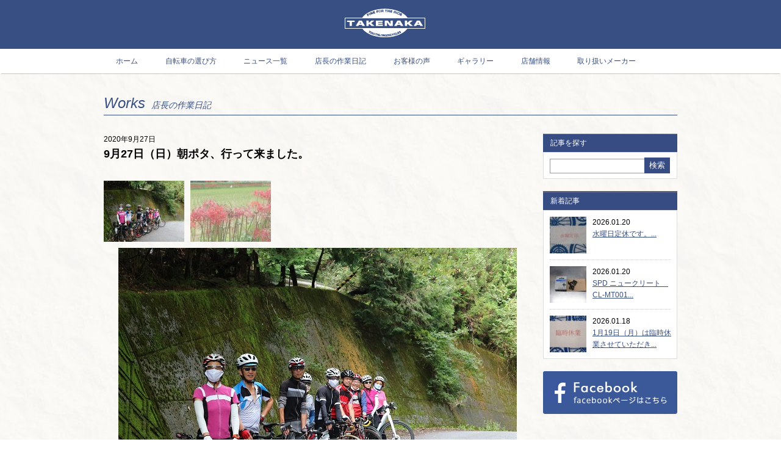

--- FILE ---
content_type: text/html; charset=UTF-8
request_url: https://bicycles-takenaka.com/pottering200927
body_size: 8663
content:
<!DOCTYPE HTML>
<html lang="ja">
<head>
<meta http-equiv="Content-Type" content="text/html; charset=utf-8">
<meta name="viewport" content="width=device-width,initial-scale=1.0,minimum-scale=1.0,user-scalable=yes">
<meta name="format-detection" content="telephone=no">
<title>
9月27日（日）朝ポタ、行って来ました。   | 京都市上京区のロードバイク、クロスバイク 専門店 TAKENAKA タケナカ</title>
<meta name="description" content="9月27日（日）朝ポタ、雲ケ畑・持越峠へ行ってきました。ご参加ありがとうございました。8月のことを思えばずいぶんと気持ちよく走れる季節になりました。どうにか足を着かずに峠にたどり着きましたが久しぶりの..." />
<link rel="shortcut icon" href="https://bicycles-takenaka.com/wp-content/themes/takenaka/img/favicon.ico">
<link rel="apple-touch-icon" href="img/apple-touch-icon.png">	
<!-- CSS -->
<link rel="stylesheet" href="https://bicycles-takenaka.com/wp-content/themes/takenaka/css/reset.css">
<link rel="stylesheet" href="https://bicycles-takenaka.com/wp-content/themes/takenaka/css/base.css">
<link rel="stylesheet" href="https://bicycles-takenaka.com/wp-content/themes/takenaka/css/font-awesome.min.css">
<!--[if lt IE 9]><script src="https://html5shim.googlecode.com/svn/trunk/html5.js"></script><![endif]-->
<script src="https://ajax.googleapis.com/ajax/libs/jquery/1.8.2/jquery.min.js"></script>
<script src="https://bicycles-takenaka.com/wp-content/themes/takenaka/js/g-nav.js"></script>
<script>
$(function(){
	$('a img').hover(function(){
		$(this).attr('src', $(this).attr('src').replace('_off', '_on'));
			}, function(){
			   if (!$(this).hasClass('current')) {
			   $(this).attr('src', $(this).attr('src').replace('_on', '_off'));
		}
	});
});
</script>
<!-- ここからOGP -->
<meta property="fb:admins" content="234981873377506" /><!-- 自分のFacebookアカウントに対応するid -->
<meta property="og:type" content="website">
<meta property="og:description" content="9月27日（日）朝ポタ、雲ケ畑・持越峠へ行ってきました。ご参加ありがとうございました。8月のことを思えばずいぶんと気持ちよく走れる季節になりました。どうにか足を着かずに峠にたどり着きましたが久しぶりの">
<meta property="og:title" content="9月27日（日）朝ポタ、行って来ました。">
<meta property="og:url" content="https://bicycles-takenaka.com/pottering200927">
<meta property="og:description" content="出町柳駅近く、京都市のロードバイク、クロスバイク、シクロクロスをお探しなら、スポーツサイクル専門店TAKENAKA タケナカにお任せください。">
<meta property="og:title" content="京都市上京区のロードバイク、クロスバイク 専門店 TAKENAKA タケナカ">
<meta property="og:url" content="https://bicycles-takenaka.com">
<meta property="og:site_name" content="京都市上京区のロードバイク、クロスバイク 専門店 TAKENAKA タケナカ">
    <meta property="og:image" content="https://bicycles-takenaka.com/https://bicycles-takenaka.com/wp-content/uploads/2020/09/IMG_4474.jpg">
 
<!-- ここまでOGP -->
<script>
  (function(i,s,o,g,r,a,m){i['GoogleAnalyticsObject']=r;i[r]=i[r]||function(){
  (i[r].q=i[r].q||[]).push(arguments)},i[r].l=1*new Date();a=s.createElement(o),
  m=s.getElementsByTagName(o)[0];a.async=1;a.src=g;m.parentNode.insertBefore(a,m)
  })(window,document,'script','//www.google-analytics.com/analytics.js','ga');

  ga('create', 'UA-55624883-1', 'auto');
  ga('send', 'pageview');

</script>	
<meta name='robots' content='max-image-preview:large' />
<link rel="alternate" type="application/rss+xml" title="京都市上京区のロードバイク、クロスバイク 専門店 TAKENAKA タケナカ &raquo; 9月27日（日）朝ポタ、行って来ました。 のコメントのフィード" href="https://bicycles-takenaka.com/pottering200927/feed" />
<script type="text/javascript">
window._wpemojiSettings = {"baseUrl":"https:\/\/s.w.org\/images\/core\/emoji\/14.0.0\/72x72\/","ext":".png","svgUrl":"https:\/\/s.w.org\/images\/core\/emoji\/14.0.0\/svg\/","svgExt":".svg","source":{"concatemoji":"https:\/\/bicycles-takenaka.com\/wp-includes\/js\/wp-emoji-release.min.js?ver=d268fd11d09279d022af0c3ccd0baa98"}};
/*! This file is auto-generated */
!function(e,a,t){var n,r,o,i=a.createElement("canvas"),p=i.getContext&&i.getContext("2d");function s(e,t){p.clearRect(0,0,i.width,i.height),p.fillText(e,0,0);e=i.toDataURL();return p.clearRect(0,0,i.width,i.height),p.fillText(t,0,0),e===i.toDataURL()}function c(e){var t=a.createElement("script");t.src=e,t.defer=t.type="text/javascript",a.getElementsByTagName("head")[0].appendChild(t)}for(o=Array("flag","emoji"),t.supports={everything:!0,everythingExceptFlag:!0},r=0;r<o.length;r++)t.supports[o[r]]=function(e){if(p&&p.fillText)switch(p.textBaseline="top",p.font="600 32px Arial",e){case"flag":return s("\ud83c\udff3\ufe0f\u200d\u26a7\ufe0f","\ud83c\udff3\ufe0f\u200b\u26a7\ufe0f")?!1:!s("\ud83c\uddfa\ud83c\uddf3","\ud83c\uddfa\u200b\ud83c\uddf3")&&!s("\ud83c\udff4\udb40\udc67\udb40\udc62\udb40\udc65\udb40\udc6e\udb40\udc67\udb40\udc7f","\ud83c\udff4\u200b\udb40\udc67\u200b\udb40\udc62\u200b\udb40\udc65\u200b\udb40\udc6e\u200b\udb40\udc67\u200b\udb40\udc7f");case"emoji":return!s("\ud83e\udef1\ud83c\udffb\u200d\ud83e\udef2\ud83c\udfff","\ud83e\udef1\ud83c\udffb\u200b\ud83e\udef2\ud83c\udfff")}return!1}(o[r]),t.supports.everything=t.supports.everything&&t.supports[o[r]],"flag"!==o[r]&&(t.supports.everythingExceptFlag=t.supports.everythingExceptFlag&&t.supports[o[r]]);t.supports.everythingExceptFlag=t.supports.everythingExceptFlag&&!t.supports.flag,t.DOMReady=!1,t.readyCallback=function(){t.DOMReady=!0},t.supports.everything||(n=function(){t.readyCallback()},a.addEventListener?(a.addEventListener("DOMContentLoaded",n,!1),e.addEventListener("load",n,!1)):(e.attachEvent("onload",n),a.attachEvent("onreadystatechange",function(){"complete"===a.readyState&&t.readyCallback()})),(e=t.source||{}).concatemoji?c(e.concatemoji):e.wpemoji&&e.twemoji&&(c(e.twemoji),c(e.wpemoji)))}(window,document,window._wpemojiSettings);
</script>
<style type="text/css">
img.wp-smiley,
img.emoji {
	display: inline !important;
	border: none !important;
	box-shadow: none !important;
	height: 1em !important;
	width: 1em !important;
	margin: 0 0.07em !important;
	vertical-align: -0.1em !important;
	background: none !important;
	padding: 0 !important;
}
</style>
	<link rel='stylesheet' id='wp-block-library-css' href='https://bicycles-takenaka.com/wp-includes/css/dist/block-library/style.min.css?ver=d268fd11d09279d022af0c3ccd0baa98' type='text/css' media='all' />
<link rel='stylesheet' id='classic-theme-styles-css' href='https://bicycles-takenaka.com/wp-includes/css/classic-themes.min.css?ver=d268fd11d09279d022af0c3ccd0baa98' type='text/css' media='all' />
<style id='global-styles-inline-css' type='text/css'>
body{--wp--preset--color--black: #000000;--wp--preset--color--cyan-bluish-gray: #abb8c3;--wp--preset--color--white: #ffffff;--wp--preset--color--pale-pink: #f78da7;--wp--preset--color--vivid-red: #cf2e2e;--wp--preset--color--luminous-vivid-orange: #ff6900;--wp--preset--color--luminous-vivid-amber: #fcb900;--wp--preset--color--light-green-cyan: #7bdcb5;--wp--preset--color--vivid-green-cyan: #00d084;--wp--preset--color--pale-cyan-blue: #8ed1fc;--wp--preset--color--vivid-cyan-blue: #0693e3;--wp--preset--color--vivid-purple: #9b51e0;--wp--preset--gradient--vivid-cyan-blue-to-vivid-purple: linear-gradient(135deg,rgba(6,147,227,1) 0%,rgb(155,81,224) 100%);--wp--preset--gradient--light-green-cyan-to-vivid-green-cyan: linear-gradient(135deg,rgb(122,220,180) 0%,rgb(0,208,130) 100%);--wp--preset--gradient--luminous-vivid-amber-to-luminous-vivid-orange: linear-gradient(135deg,rgba(252,185,0,1) 0%,rgba(255,105,0,1) 100%);--wp--preset--gradient--luminous-vivid-orange-to-vivid-red: linear-gradient(135deg,rgba(255,105,0,1) 0%,rgb(207,46,46) 100%);--wp--preset--gradient--very-light-gray-to-cyan-bluish-gray: linear-gradient(135deg,rgb(238,238,238) 0%,rgb(169,184,195) 100%);--wp--preset--gradient--cool-to-warm-spectrum: linear-gradient(135deg,rgb(74,234,220) 0%,rgb(151,120,209) 20%,rgb(207,42,186) 40%,rgb(238,44,130) 60%,rgb(251,105,98) 80%,rgb(254,248,76) 100%);--wp--preset--gradient--blush-light-purple: linear-gradient(135deg,rgb(255,206,236) 0%,rgb(152,150,240) 100%);--wp--preset--gradient--blush-bordeaux: linear-gradient(135deg,rgb(254,205,165) 0%,rgb(254,45,45) 50%,rgb(107,0,62) 100%);--wp--preset--gradient--luminous-dusk: linear-gradient(135deg,rgb(255,203,112) 0%,rgb(199,81,192) 50%,rgb(65,88,208) 100%);--wp--preset--gradient--pale-ocean: linear-gradient(135deg,rgb(255,245,203) 0%,rgb(182,227,212) 50%,rgb(51,167,181) 100%);--wp--preset--gradient--electric-grass: linear-gradient(135deg,rgb(202,248,128) 0%,rgb(113,206,126) 100%);--wp--preset--gradient--midnight: linear-gradient(135deg,rgb(2,3,129) 0%,rgb(40,116,252) 100%);--wp--preset--duotone--dark-grayscale: url('#wp-duotone-dark-grayscale');--wp--preset--duotone--grayscale: url('#wp-duotone-grayscale');--wp--preset--duotone--purple-yellow: url('#wp-duotone-purple-yellow');--wp--preset--duotone--blue-red: url('#wp-duotone-blue-red');--wp--preset--duotone--midnight: url('#wp-duotone-midnight');--wp--preset--duotone--magenta-yellow: url('#wp-duotone-magenta-yellow');--wp--preset--duotone--purple-green: url('#wp-duotone-purple-green');--wp--preset--duotone--blue-orange: url('#wp-duotone-blue-orange');--wp--preset--font-size--small: 13px;--wp--preset--font-size--medium: 20px;--wp--preset--font-size--large: 36px;--wp--preset--font-size--x-large: 42px;--wp--preset--spacing--20: 0.44rem;--wp--preset--spacing--30: 0.67rem;--wp--preset--spacing--40: 1rem;--wp--preset--spacing--50: 1.5rem;--wp--preset--spacing--60: 2.25rem;--wp--preset--spacing--70: 3.38rem;--wp--preset--spacing--80: 5.06rem;--wp--preset--shadow--natural: 6px 6px 9px rgba(0, 0, 0, 0.2);--wp--preset--shadow--deep: 12px 12px 50px rgba(0, 0, 0, 0.4);--wp--preset--shadow--sharp: 6px 6px 0px rgba(0, 0, 0, 0.2);--wp--preset--shadow--outlined: 6px 6px 0px -3px rgba(255, 255, 255, 1), 6px 6px rgba(0, 0, 0, 1);--wp--preset--shadow--crisp: 6px 6px 0px rgba(0, 0, 0, 1);}:where(.is-layout-flex){gap: 0.5em;}body .is-layout-flow > .alignleft{float: left;margin-inline-start: 0;margin-inline-end: 2em;}body .is-layout-flow > .alignright{float: right;margin-inline-start: 2em;margin-inline-end: 0;}body .is-layout-flow > .aligncenter{margin-left: auto !important;margin-right: auto !important;}body .is-layout-constrained > .alignleft{float: left;margin-inline-start: 0;margin-inline-end: 2em;}body .is-layout-constrained > .alignright{float: right;margin-inline-start: 2em;margin-inline-end: 0;}body .is-layout-constrained > .aligncenter{margin-left: auto !important;margin-right: auto !important;}body .is-layout-constrained > :where(:not(.alignleft):not(.alignright):not(.alignfull)){max-width: var(--wp--style--global--content-size);margin-left: auto !important;margin-right: auto !important;}body .is-layout-constrained > .alignwide{max-width: var(--wp--style--global--wide-size);}body .is-layout-flex{display: flex;}body .is-layout-flex{flex-wrap: wrap;align-items: center;}body .is-layout-flex > *{margin: 0;}:where(.wp-block-columns.is-layout-flex){gap: 2em;}.has-black-color{color: var(--wp--preset--color--black) !important;}.has-cyan-bluish-gray-color{color: var(--wp--preset--color--cyan-bluish-gray) !important;}.has-white-color{color: var(--wp--preset--color--white) !important;}.has-pale-pink-color{color: var(--wp--preset--color--pale-pink) !important;}.has-vivid-red-color{color: var(--wp--preset--color--vivid-red) !important;}.has-luminous-vivid-orange-color{color: var(--wp--preset--color--luminous-vivid-orange) !important;}.has-luminous-vivid-amber-color{color: var(--wp--preset--color--luminous-vivid-amber) !important;}.has-light-green-cyan-color{color: var(--wp--preset--color--light-green-cyan) !important;}.has-vivid-green-cyan-color{color: var(--wp--preset--color--vivid-green-cyan) !important;}.has-pale-cyan-blue-color{color: var(--wp--preset--color--pale-cyan-blue) !important;}.has-vivid-cyan-blue-color{color: var(--wp--preset--color--vivid-cyan-blue) !important;}.has-vivid-purple-color{color: var(--wp--preset--color--vivid-purple) !important;}.has-black-background-color{background-color: var(--wp--preset--color--black) !important;}.has-cyan-bluish-gray-background-color{background-color: var(--wp--preset--color--cyan-bluish-gray) !important;}.has-white-background-color{background-color: var(--wp--preset--color--white) !important;}.has-pale-pink-background-color{background-color: var(--wp--preset--color--pale-pink) !important;}.has-vivid-red-background-color{background-color: var(--wp--preset--color--vivid-red) !important;}.has-luminous-vivid-orange-background-color{background-color: var(--wp--preset--color--luminous-vivid-orange) !important;}.has-luminous-vivid-amber-background-color{background-color: var(--wp--preset--color--luminous-vivid-amber) !important;}.has-light-green-cyan-background-color{background-color: var(--wp--preset--color--light-green-cyan) !important;}.has-vivid-green-cyan-background-color{background-color: var(--wp--preset--color--vivid-green-cyan) !important;}.has-pale-cyan-blue-background-color{background-color: var(--wp--preset--color--pale-cyan-blue) !important;}.has-vivid-cyan-blue-background-color{background-color: var(--wp--preset--color--vivid-cyan-blue) !important;}.has-vivid-purple-background-color{background-color: var(--wp--preset--color--vivid-purple) !important;}.has-black-border-color{border-color: var(--wp--preset--color--black) !important;}.has-cyan-bluish-gray-border-color{border-color: var(--wp--preset--color--cyan-bluish-gray) !important;}.has-white-border-color{border-color: var(--wp--preset--color--white) !important;}.has-pale-pink-border-color{border-color: var(--wp--preset--color--pale-pink) !important;}.has-vivid-red-border-color{border-color: var(--wp--preset--color--vivid-red) !important;}.has-luminous-vivid-orange-border-color{border-color: var(--wp--preset--color--luminous-vivid-orange) !important;}.has-luminous-vivid-amber-border-color{border-color: var(--wp--preset--color--luminous-vivid-amber) !important;}.has-light-green-cyan-border-color{border-color: var(--wp--preset--color--light-green-cyan) !important;}.has-vivid-green-cyan-border-color{border-color: var(--wp--preset--color--vivid-green-cyan) !important;}.has-pale-cyan-blue-border-color{border-color: var(--wp--preset--color--pale-cyan-blue) !important;}.has-vivid-cyan-blue-border-color{border-color: var(--wp--preset--color--vivid-cyan-blue) !important;}.has-vivid-purple-border-color{border-color: var(--wp--preset--color--vivid-purple) !important;}.has-vivid-cyan-blue-to-vivid-purple-gradient-background{background: var(--wp--preset--gradient--vivid-cyan-blue-to-vivid-purple) !important;}.has-light-green-cyan-to-vivid-green-cyan-gradient-background{background: var(--wp--preset--gradient--light-green-cyan-to-vivid-green-cyan) !important;}.has-luminous-vivid-amber-to-luminous-vivid-orange-gradient-background{background: var(--wp--preset--gradient--luminous-vivid-amber-to-luminous-vivid-orange) !important;}.has-luminous-vivid-orange-to-vivid-red-gradient-background{background: var(--wp--preset--gradient--luminous-vivid-orange-to-vivid-red) !important;}.has-very-light-gray-to-cyan-bluish-gray-gradient-background{background: var(--wp--preset--gradient--very-light-gray-to-cyan-bluish-gray) !important;}.has-cool-to-warm-spectrum-gradient-background{background: var(--wp--preset--gradient--cool-to-warm-spectrum) !important;}.has-blush-light-purple-gradient-background{background: var(--wp--preset--gradient--blush-light-purple) !important;}.has-blush-bordeaux-gradient-background{background: var(--wp--preset--gradient--blush-bordeaux) !important;}.has-luminous-dusk-gradient-background{background: var(--wp--preset--gradient--luminous-dusk) !important;}.has-pale-ocean-gradient-background{background: var(--wp--preset--gradient--pale-ocean) !important;}.has-electric-grass-gradient-background{background: var(--wp--preset--gradient--electric-grass) !important;}.has-midnight-gradient-background{background: var(--wp--preset--gradient--midnight) !important;}.has-small-font-size{font-size: var(--wp--preset--font-size--small) !important;}.has-medium-font-size{font-size: var(--wp--preset--font-size--medium) !important;}.has-large-font-size{font-size: var(--wp--preset--font-size--large) !important;}.has-x-large-font-size{font-size: var(--wp--preset--font-size--x-large) !important;}
.wp-block-navigation a:where(:not(.wp-element-button)){color: inherit;}
:where(.wp-block-columns.is-layout-flex){gap: 2em;}
.wp-block-pullquote{font-size: 1.5em;line-height: 1.6;}
</style>
<link rel='stylesheet' id='photospace-styles-css' href='https://bicycles-takenaka.com/wp-content/plugins/photospace/gallery.css?ver=d268fd11d09279d022af0c3ccd0baa98' type='text/css' media='all' />
<script type='text/javascript' src='https://bicycles-takenaka.com/wp-includes/js/jquery/jquery.min.js?ver=3.6.4' id='jquery-core-js'></script>
<script type='text/javascript' src='https://bicycles-takenaka.com/wp-includes/js/jquery/jquery-migrate.min.js?ver=3.4.0' id='jquery-migrate-js'></script>
<script type='text/javascript' src='https://bicycles-takenaka.com/wp-content/plugins/photospace/jquery.galleriffic.js?ver=d268fd11d09279d022af0c3ccd0baa98' id='galleriffic-js'></script>
<link rel="https://api.w.org/" href="https://bicycles-takenaka.com/wp-json/" /><link rel="alternate" type="application/json" href="https://bicycles-takenaka.com/wp-json/wp/v2/posts/11945" /><link rel="canonical" href="https://bicycles-takenaka.com/pottering200927" />
<link rel="alternate" type="application/json+oembed" href="https://bicycles-takenaka.com/wp-json/oembed/1.0/embed?url=https%3A%2F%2Fbicycles-takenaka.com%2Fpottering200927" />
<link rel="alternate" type="text/xml+oembed" href="https://bicycles-takenaka.com/wp-json/oembed/1.0/embed?url=https%3A%2F%2Fbicycles-takenaka.com%2Fpottering200927&#038;format=xml" />
<!--	photospace [ START ] --> 
<style type="text/css">
			.photospace .thumnail_col a.pageLink {
				width:50px;
				height:50px;
			}
			.photospace .gal_content,
				.photospace .loader,
				.photospace .slideshow a.advance-link{
					width:700px;
				}
			.photospace{
					width:700px;
				}
			.photospace{
					height:461px;
				}
			.photospace ul.thumbs li {
					margin-bottom:10px !important;
					margin-right:10px !important; 
				}
			.photospace .loader {
					height: 230.5px;
				}
			.photospace .loader {
					width: 700px;
				}
			.photospace .slideshow a.advance-link,
				.photospace .slideshow span.image-wrapper {
					height:461px;
				}
			.photospace .slideshow-container {
					height:461px;
				}
		</style><!--	photospace [ END ] --> 
    
</head>

<body data-rsssl=1>
<div id="wrapper">
<div id="header">
  <div id="header_inner">
    <h1><a href="https://bicycles-takenaka.com/"><img src="https://bicycles-takenaka.com/wp-content/themes/takenaka/img/logo.png" width="132" height="47" alt="TAKENAKA"></a></h1>
    <div class="tb_display sp_menu"><i class="fa fa-bars" aria-hidden="true"></i></div>
  </div>
</div>
<div id="nav_outer">
  <div id="glovalNavi">
    <ul class="clearfix">
      <li><a href="https://bicycles-takenaka.com">ホーム</a></li>
      <li><a href="https://bicycles-takenaka.com/select">自転車の選び方</a></li>
      <li><a href="https://bicycles-takenaka.com/newstop">ニュース一覧</a></li>
      <li><a href="https://bicycles-takenaka.com/category/works">店長の作業日記</a></li>
      <li><a href="https://bicycles-takenaka.com/voice">お客様の声</a></li>
      <li><a href="https://bicycles-takenaka.com/gallery">ギャラリー</a></li>
      <li><a href="https://bicycles-takenaka.com/shop">店舗情報</a></li>
      <li><a href="https://bicycles-takenaka.com/maker">取り扱いメーカー</a></li>
    </ul>
  </div>
</div><div class="container">
<h2 class="contents_title">
  Works<span class="f14">店長の作業日記</span>
  </h2>
  
<div class="blog_content clearfix">
  <div class="blog_main">
	2020年9月27日    <h2 class="blogtitle">9月27日（日）朝ポタ、行って来ました。</h2>
    <p>
	
		<div class="gallery_clear"></div> 
		<div id="gallery_11945_1" class="photospace"> 
	
			<!-- Start Advanced Gallery Html Containers -->
			<div class="thumbs_wrap2">
				<div class="thumbs_wrap">
					<div id="thumbs_11945_1" class="thumnail_col " >
						 
						<ul class="thumbs noscript">				
						
									<li><a class="thumb" href="https://bicycles-takenaka.com/wp-content/uploads/2020/09/IMG_4474.jpg" title="" >								
											<img src="https://bicycles-takenaka.com/wp-content/uploads/2020/09/IMG_4474-132x100.jpg" alt="" title="" />
										</a>
										
										<div class="caption">
											
										</div>
										
									</li>
								
									<li><a class="thumb" href="https://bicycles-takenaka.com/wp-content/uploads/2020/09/IMG_4475-461x461.jpg" title="" >								
											<img src="https://bicycles-takenaka.com/wp-content/uploads/2020/09/IMG_4475-132x100.jpg" alt="" title="" />
										</a>
										
										<div class="caption">
											
										</div>
										
									</li>
								
						</ul>
								<div class="photospace_clear"></div>
								<a class="pageLink prev" style="display:none" href="#" title="Previous Page"></a>
						<a class="pageLink next" style="display:none" href="#" title="Next Page"></a>
					</div>
				</div>
			</div>
			
			<!-- Start Advanced Gallery Html Containers -->
			<div class="gal_content">
				
				<div class="slideshow-container">
					<div id="loading_11945_1" class="loader"></div>
					<div id="slideshow_11945_1" class="slideshow"></div>
					<div id="caption_11945_1" class="caption-container"></div>
				</div>
				
			</div>
	
	</div>
	
	<div class="gallery_clear"></div>
	
	
	
	<script type='text/javascript'>
			
			jQuery(document).ready(function($) {
				
				// We only want these styles applied when javascript is enabled
				$('.gal_content').css('display', 'block');
				$('.thumnail_col').css('width', '700px');
				
				// Initialize Advanced Galleriffic Gallery 
				var gallery = $('#thumbs_11945_1').galleriffic({ 
					delay:                     3500,
					numThumbs:                 5,
					preloadAhead:              5,
					enableTopPager:            0,
					enableBottomPager:         false,
					imageContainerSel:         '#slideshow_11945_1',
					controlsContainerSel:      '#controls_11945_1',
					captionContainerSel:       '#caption_11945_1',  
					loadingContainerSel:       '#loading_11945_1',
					renderSSControls:          true,
					renderNavControls:         true,
					playLinkText:              'Play Slideshow',
					pauseLinkText:             'Pause Slideshow',
					prevLinkText:              '‹ Previous Photo',
					nextLinkText:              'Next Photo ›',
					nextPageLinkText:          '&rsaquo;',
					prevPageLinkText:          '&lsaquo;',
					enableHistory:              0,
					autoStart:                 	0,
					enableKeyboardNavigation:	true,
					syncTransitions:           	1,
					defaultTransitionDuration: 	300,
						
					onTransitionOut:           function(slide, caption, isSync, callback) {
						slide.fadeTo(this.getDefaultTransitionDuration(isSync), 0.0, callback);
						caption.fadeTo(this.getDefaultTransitionDuration(isSync), 0.0);
					},
					onTransitionIn:            function(slide, caption, isSync) {
						var duration = this.getDefaultTransitionDuration(isSync);
						slide.fadeTo(duration, 1.0);
	
						// Position the caption at the bottom of the image and set its opacity
						var slideImage = slide.find('img');
						caption.width(slideImage.width())
							.css({
								//'bottom' : Math.floor((slide.height() - slideImage.outerHeight()) / 2 - 40),
								'top' : slideImage.outerHeight(),
								'left' : Math.floor((slide.width() - slideImage.width()) / 2) + slideImage.outerWidth() - slideImage.width()
							})
							.fadeTo(duration, 1.0);
						
					},
					onPageTransitionOut:       function(callback) {
						this.hide();
						setTimeout(callback, 100); // wait a bit
					},
					onPageTransitionIn:        function() {
						var prevPageLink = this.find('a.prev').css('display', 'none');
						var nextPageLink = this.find('a.next').css('display', 'none');
						
						// Show appropriate next / prev page links
						if (this.displayedPage > 0)
							prevPageLink.css('display', 'block');
		
						var lastPage = this.getNumPages() - 1;
						if (this.displayedPage < lastPage)
							nextPageLink.css('display', 'block');
		
						this.fadeTo('fast', 1.0);
					}
					
				}); 
				
				
				
				/**************** Event handlers for custom next / prev page links **********************/
		
				gallery.find('a.prev').click(function(e) {
					gallery.previousPage();
					e.preventDefault();
				});
		
				gallery.find('a.next').click(function(e) {
					gallery.nextPage(); 
					e.preventDefault();
				});
		
			});
		</script>
		
		<br />
9月27日（日）朝ポタ、雲ケ畑・持越峠へ行ってきました。ご参加ありがとうございました。8月のことを思えばずいぶんと気持ちよく走れる季節になりました。どうにか足を着かずに峠にたどり着きましたが久しぶりの持越峠はきつかった！</p>
    <div class="mt20">
    <aside class="Sns">
<!--line-->    
<span class="Line">
<script type="text/javascript" src="//media.line.me/js/line-button.js?v=20140411" ></script>
<script type="text/javascript">
new media_line_me.LineButton({"pc":false,"lang":"ja","type":"a"});
</script>
</span>
</aside>    </div>
      <div id="pagerCont2">
        <ul class="pager">
            <li class="prev"><a href="https://bicycles-takenaka.com/pottering200926" rel="prev">« PREV</a></li>
            <li class="next"><a href="https://bicycles-takenaka.com/pinarello200928" rel="next">NEXT »</a></li>
        </ul>
      </div>    
  </div>
  
  <div class="sidebar">
  <h3 class="cat_title">記事を探す</h3>
  <div class="searchbox">
	<form method="get"  id="searchform" action="https://bicycles-takenaka.com">
    <input type="text" value="" name="s" id="s" />
    <input type="submit" value="検索" id="searchsubmit" />
    </form>
  </div>
  <div class="sidebox">
  <dl>
  <dt class="cat_title">新着記事</dt>
  <dd>
  <ul>
  
          <li class="dot_line">
      <div class="new_entry clearfix">
        <div class="new_thumb"><a href="https://bicycles-takenaka.com/close260121">
        <img width="60" height="60" src="https://bicycles-takenaka.com/wp-content/uploads/2026/01/45d3e5e3a26ea7527271d8cfbdf1c866-2-60x60.jpg" class="attachment-s-size size-s-size wp-post-image" alt="" decoding="async" />        </a></div>
        <div class="new_txt">
          <p class="new_date">2026.01.20</p>
          <p class="new_title"><a href="https://bicycles-takenaka.com/close260121">水曜日定休です。...</a></p>
        </div>
      </div>
      </li>
        <li class="dot_line">
      <div class="new_entry clearfix">
        <div class="new_thumb"><a href="https://bicycles-takenaka.com/mt001260120">
        <img width="60" height="60" src="https://bicycles-takenaka.com/wp-content/uploads/2026/01/DSC_7567-60x60.jpg" class="attachment-s-size size-s-size wp-post-image" alt="" decoding="async" loading="lazy" />        </a></div>
        <div class="new_txt">
          <p class="new_date">2026.01.20</p>
          <p class="new_title"><a href="https://bicycles-takenaka.com/mt001260120">SPD ニュークリート　CL-MT001...</a></p>
        </div>
      </div>
      </li>
        <li class="dot_line">
      <div class="new_entry clearfix">
        <div class="new_thumb"><a href="https://bicycles-takenaka.com/close260118">
        <img width="60" height="60" src="https://bicycles-takenaka.com/wp-content/uploads/2026/01/53856342ed65d184659dbdf4a9b1bafa-60x60.jpg" class="attachment-s-size size-s-size wp-post-image" alt="" decoding="async" loading="lazy" />        </a></div>
        <div class="new_txt">
          <p class="new_date">2026.01.18</p>
          <p class="new_title"><a href="https://bicycles-takenaka.com/close260118">1月19日（月）は臨時休業させていただき...</a></p>
        </div>
      </div>
      </li>
    
  </ul>
  </dd>
  </dl>
  </div>
  <ul>
  <li><a href="https://ja-jp.facebook.com/BicyclesTakenaka" target="_blank"><img src="https://bicycles-takenaka.com/wp-content/themes/takenaka/img/bn_side_fb.png" width="220" height="70" alt="facebook"></a></li>
  </ul>
</div></div> 

<div class="bottom_banner">
  <ul class="clearfix">
    <li><a href="https://bicycles-takenaka.com/select"><img src="https://bicycles-takenaka.com/wp-content/themes/takenaka/img/bn_choice.jpg" width="460" height="168" alt="自転車の選び方へ"></a></li>
    <li><a href="https://bicycles-takenaka.com/gallery"><img src="https://bicycles-takenaka.com/wp-content/themes/takenaka/img/bn_gallery.jpg" width="460" height="168" alt="自転車ギャラリーへ"></a></li>
  </ul>
</div> </div><!-- /container -->
<div class="pagetop">
  <a href="#"><img src="https://bicycles-takenaka.com/wp-content/themes/takenaka/img/btn_pagetop.png" width="118" height="104" alt="ページトップへ"></a>
</div>
<div id="footer_top">

<div id="footer_top_inner">
<ul>
  <li class="f_facebook"><a href="https://ja-jp.facebook.com/BicyclesTakenaka" target="_blank"><i class="fa fa-facebook" aria-hidden="true"></i> Facebook</a></li>
  <li><a href="https://www.google.com/maps/place/TAKENAKA/@35.030043,135.768076,17z/data=!3m1!4b1!4m2!3m1!1s0x0:0x49e7015e796e6291?hl=ja" target="_blank"><i class="fa fa-map-marker" aria-hidden="true"></i> Google Maps</a></li>
  <li class="f_contact"><a href="https://bicycles-takenaka.com/contact"><i class="fa fa-paper-plane" aria-hidden="true"></i> Contact</a></li>
  <li class="f_phone"><i class="fa fa-phone" aria-hidden="true"></i> Tel 075-256-4863</li>
</ul>
</div>

</div>
<div id="footer">
  <div id="footer_inner">
    <!--<div class="footer_logo">
      <a href="https://bicycles-takenaka.com/"><img src="https://bicycles-takenaka.com/wp-content/themes/takenaka/img/logo.png" width="95"  alt="TAKENAKA"></a>
    </div>-->
     <p class="copyright">©BICYCLES TAKENAKA ALL RESERVED.</p>
  </div>
</div>

</div><!-- /wrap -->
<!-- User Heat Tag -->
<script type="text/javascript">
(function(add, cla){window['UserHeatTag']=cla;window[cla]=window[cla]||function(){(window[cla].q=window[cla].q||[]).push(arguments)},window[cla].l=1*new Date();var ul=document.createElement('script');var tag = document.getElementsByTagName('script')[0];ul.async=1;ul.src=add;tag.parentNode.insertBefore(ul,tag);})('//uh.nakanohito.jp/uhj2/uh.js', '_uhtracker');_uhtracker({id:'uh3C3pJdjz'});
</script>
<!-- End User Heat Tag -->
<script type="text/javascript">
$(function() {
    var w = $(window).width();
    var x = 768;
    if (w <= x) {
        $(".sp_menu").on("click", function() {
            $("#nav_outer").slideToggle();
            $(this).toggleClass("active");
        });
    }
});
</script>

</body>
</html>
